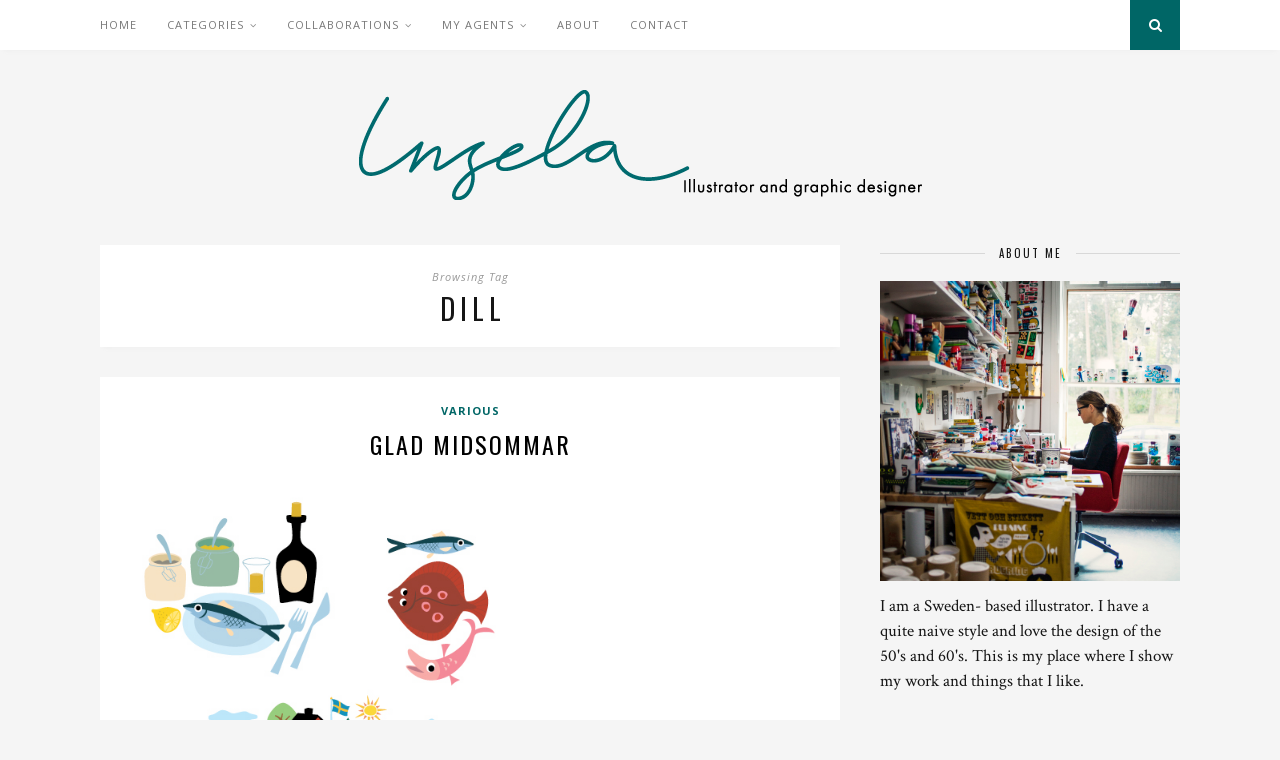

--- FILE ---
content_type: text/html; charset=UTF-8
request_url: https://www.ingelaparrhenius.com/archives/tag/dill
body_size: 12094
content:
<!DOCTYPE html>
<html lang="sv-SE">
<head>

	<meta charset="UTF-8">
	<meta http-equiv="X-UA-Compatible" content="IE=edge">
	<meta name="viewport" content="width=device-width, initial-scale=1">

	<link rel="profile" href="https://gmpg.org/xfn/11" />
	
	<link rel="alternate" type="application/rss+xml" title="Ingela P Arrhenius RSS Feed" href="https://www.ingelaparrhenius.com/feed" />
	<link rel="alternate" type="application/atom+xml" title="Ingela P Arrhenius Atom Feed" href="https://www.ingelaparrhenius.com/feed/atom" />
	<link rel="pingback" href="https://www.ingelaparrhenius.com/xmlrpc.php" />
	
	<meta name='robots' content='index, follow, max-image-preview:large, max-snippet:-1, max-video-preview:-1' />

	<!-- This site is optimized with the Yoast SEO plugin v22.7 - https://yoast.com/wordpress/plugins/seo/ -->
	<title>dill-arkiv - Ingela P Arrhenius</title>
	<link rel="canonical" href="https://www.ingelaparrhenius.com/archives/tag/dill" />
	<meta property="og:locale" content="sv_SE" />
	<meta property="og:type" content="article" />
	<meta property="og:title" content="dill-arkiv - Ingela P Arrhenius" />
	<meta property="og:url" content="https://www.ingelaparrhenius.com/archives/tag/dill" />
	<meta property="og:site_name" content="Ingela P Arrhenius" />
	<meta name="twitter:card" content="summary_large_image" />
	<script type="application/ld+json" class="yoast-schema-graph">{"@context":"https://schema.org","@graph":[{"@type":"CollectionPage","@id":"https://www.ingelaparrhenius.com/archives/tag/dill","url":"https://www.ingelaparrhenius.com/archives/tag/dill","name":"dill-arkiv - Ingela P Arrhenius","isPartOf":{"@id":"https://www.ingelaparrhenius.com/#website"},"breadcrumb":{"@id":"https://www.ingelaparrhenius.com/archives/tag/dill#breadcrumb"},"inLanguage":"sv-SE"},{"@type":"BreadcrumbList","@id":"https://www.ingelaparrhenius.com/archives/tag/dill#breadcrumb","itemListElement":[{"@type":"ListItem","position":1,"name":"Hem","item":"https://www.ingelaparrhenius.com/"},{"@type":"ListItem","position":2,"name":"dill"}]},{"@type":"WebSite","@id":"https://www.ingelaparrhenius.com/#website","url":"https://www.ingelaparrhenius.com/","name":"Ingela P Arrhenius","description":"I’m a Sweden- based illustrator working with all type of illustration.","publisher":{"@id":"https://www.ingelaparrhenius.com/#/schema/person/b37600f3e7da900f26fff361f4795094"},"potentialAction":[{"@type":"SearchAction","target":{"@type":"EntryPoint","urlTemplate":"https://www.ingelaparrhenius.com/?s={search_term_string}"},"query-input":"required name=search_term_string"}],"inLanguage":"sv-SE"},{"@type":["Person","Organization"],"@id":"https://www.ingelaparrhenius.com/#/schema/person/b37600f3e7da900f26fff361f4795094","name":"Ingela P Arrhenius","image":{"@type":"ImageObject","inLanguage":"sv-SE","@id":"https://www.ingelaparrhenius.com/#/schema/person/image/","url":"http://www.ingelaparrhenius.com/wp-content/uploads/portratt4.jpg","contentUrl":"http://www.ingelaparrhenius.com/wp-content/uploads/portratt4.jpg","width":700,"height":701,"caption":"Ingela P Arrhenius"},"logo":{"@id":"https://www.ingelaparrhenius.com/#/schema/person/image/"},"sameAs":["ingelaparrhenius"]}]}</script>
	<!-- / Yoast SEO plugin. -->


<link rel='dns-prefetch' href='//fonts.googleapis.com' />
<link rel="alternate" type="application/rss+xml" title="Ingela P Arrhenius &raquo; Webbflöde" href="https://www.ingelaparrhenius.com/feed" />
<link rel="alternate" type="application/rss+xml" title="Ingela P Arrhenius &raquo; Kommentarsflöde" href="https://www.ingelaparrhenius.com/comments/feed" />
<link rel="alternate" type="application/rss+xml" title="Ingela P Arrhenius &raquo; etikettflöde för dill" href="https://www.ingelaparrhenius.com/archives/tag/dill/feed" />
<script type="text/javascript">
/* <![CDATA[ */
window._wpemojiSettings = {"baseUrl":"https:\/\/s.w.org\/images\/core\/emoji\/15.0.3\/72x72\/","ext":".png","svgUrl":"https:\/\/s.w.org\/images\/core\/emoji\/15.0.3\/svg\/","svgExt":".svg","source":{"concatemoji":"https:\/\/www.ingelaparrhenius.com\/wp-includes\/js\/wp-emoji-release.min.js?ver=6.5.7"}};
/*! This file is auto-generated */
!function(i,n){var o,s,e;function c(e){try{var t={supportTests:e,timestamp:(new Date).valueOf()};sessionStorage.setItem(o,JSON.stringify(t))}catch(e){}}function p(e,t,n){e.clearRect(0,0,e.canvas.width,e.canvas.height),e.fillText(t,0,0);var t=new Uint32Array(e.getImageData(0,0,e.canvas.width,e.canvas.height).data),r=(e.clearRect(0,0,e.canvas.width,e.canvas.height),e.fillText(n,0,0),new Uint32Array(e.getImageData(0,0,e.canvas.width,e.canvas.height).data));return t.every(function(e,t){return e===r[t]})}function u(e,t,n){switch(t){case"flag":return n(e,"\ud83c\udff3\ufe0f\u200d\u26a7\ufe0f","\ud83c\udff3\ufe0f\u200b\u26a7\ufe0f")?!1:!n(e,"\ud83c\uddfa\ud83c\uddf3","\ud83c\uddfa\u200b\ud83c\uddf3")&&!n(e,"\ud83c\udff4\udb40\udc67\udb40\udc62\udb40\udc65\udb40\udc6e\udb40\udc67\udb40\udc7f","\ud83c\udff4\u200b\udb40\udc67\u200b\udb40\udc62\u200b\udb40\udc65\u200b\udb40\udc6e\u200b\udb40\udc67\u200b\udb40\udc7f");case"emoji":return!n(e,"\ud83d\udc26\u200d\u2b1b","\ud83d\udc26\u200b\u2b1b")}return!1}function f(e,t,n){var r="undefined"!=typeof WorkerGlobalScope&&self instanceof WorkerGlobalScope?new OffscreenCanvas(300,150):i.createElement("canvas"),a=r.getContext("2d",{willReadFrequently:!0}),o=(a.textBaseline="top",a.font="600 32px Arial",{});return e.forEach(function(e){o[e]=t(a,e,n)}),o}function t(e){var t=i.createElement("script");t.src=e,t.defer=!0,i.head.appendChild(t)}"undefined"!=typeof Promise&&(o="wpEmojiSettingsSupports",s=["flag","emoji"],n.supports={everything:!0,everythingExceptFlag:!0},e=new Promise(function(e){i.addEventListener("DOMContentLoaded",e,{once:!0})}),new Promise(function(t){var n=function(){try{var e=JSON.parse(sessionStorage.getItem(o));if("object"==typeof e&&"number"==typeof e.timestamp&&(new Date).valueOf()<e.timestamp+604800&&"object"==typeof e.supportTests)return e.supportTests}catch(e){}return null}();if(!n){if("undefined"!=typeof Worker&&"undefined"!=typeof OffscreenCanvas&&"undefined"!=typeof URL&&URL.createObjectURL&&"undefined"!=typeof Blob)try{var e="postMessage("+f.toString()+"("+[JSON.stringify(s),u.toString(),p.toString()].join(",")+"));",r=new Blob([e],{type:"text/javascript"}),a=new Worker(URL.createObjectURL(r),{name:"wpTestEmojiSupports"});return void(a.onmessage=function(e){c(n=e.data),a.terminate(),t(n)})}catch(e){}c(n=f(s,u,p))}t(n)}).then(function(e){for(var t in e)n.supports[t]=e[t],n.supports.everything=n.supports.everything&&n.supports[t],"flag"!==t&&(n.supports.everythingExceptFlag=n.supports.everythingExceptFlag&&n.supports[t]);n.supports.everythingExceptFlag=n.supports.everythingExceptFlag&&!n.supports.flag,n.DOMReady=!1,n.readyCallback=function(){n.DOMReady=!0}}).then(function(){return e}).then(function(){var e;n.supports.everything||(n.readyCallback(),(e=n.source||{}).concatemoji?t(e.concatemoji):e.wpemoji&&e.twemoji&&(t(e.twemoji),t(e.wpemoji)))}))}((window,document),window._wpemojiSettings);
/* ]]> */
</script>
<link rel='stylesheet' id='sbi_styles-css' href='https://usercontent.one/wp/www.ingelaparrhenius.com/wp-content/plugins/instagram-feed/css/sbi-styles.min.css?ver=6.2&media=1692704205' type='text/css' media='all' />
<style id='wp-emoji-styles-inline-css' type='text/css'>

	img.wp-smiley, img.emoji {
		display: inline !important;
		border: none !important;
		box-shadow: none !important;
		height: 1em !important;
		width: 1em !important;
		margin: 0 0.07em !important;
		vertical-align: -0.1em !important;
		background: none !important;
		padding: 0 !important;
	}
</style>
<link rel='stylesheet' id='wp-block-library-css' href='https://www.ingelaparrhenius.com/wp-includes/css/dist/block-library/style.min.css?ver=6.5.7' type='text/css' media='all' />
<style id='classic-theme-styles-inline-css' type='text/css'>
/*! This file is auto-generated */
.wp-block-button__link{color:#fff;background-color:#32373c;border-radius:9999px;box-shadow:none;text-decoration:none;padding:calc(.667em + 2px) calc(1.333em + 2px);font-size:1.125em}.wp-block-file__button{background:#32373c;color:#fff;text-decoration:none}
</style>
<style id='global-styles-inline-css' type='text/css'>
body{--wp--preset--color--black: #000000;--wp--preset--color--cyan-bluish-gray: #abb8c3;--wp--preset--color--white: #ffffff;--wp--preset--color--pale-pink: #f78da7;--wp--preset--color--vivid-red: #cf2e2e;--wp--preset--color--luminous-vivid-orange: #ff6900;--wp--preset--color--luminous-vivid-amber: #fcb900;--wp--preset--color--light-green-cyan: #7bdcb5;--wp--preset--color--vivid-green-cyan: #00d084;--wp--preset--color--pale-cyan-blue: #8ed1fc;--wp--preset--color--vivid-cyan-blue: #0693e3;--wp--preset--color--vivid-purple: #9b51e0;--wp--preset--gradient--vivid-cyan-blue-to-vivid-purple: linear-gradient(135deg,rgba(6,147,227,1) 0%,rgb(155,81,224) 100%);--wp--preset--gradient--light-green-cyan-to-vivid-green-cyan: linear-gradient(135deg,rgb(122,220,180) 0%,rgb(0,208,130) 100%);--wp--preset--gradient--luminous-vivid-amber-to-luminous-vivid-orange: linear-gradient(135deg,rgba(252,185,0,1) 0%,rgba(255,105,0,1) 100%);--wp--preset--gradient--luminous-vivid-orange-to-vivid-red: linear-gradient(135deg,rgba(255,105,0,1) 0%,rgb(207,46,46) 100%);--wp--preset--gradient--very-light-gray-to-cyan-bluish-gray: linear-gradient(135deg,rgb(238,238,238) 0%,rgb(169,184,195) 100%);--wp--preset--gradient--cool-to-warm-spectrum: linear-gradient(135deg,rgb(74,234,220) 0%,rgb(151,120,209) 20%,rgb(207,42,186) 40%,rgb(238,44,130) 60%,rgb(251,105,98) 80%,rgb(254,248,76) 100%);--wp--preset--gradient--blush-light-purple: linear-gradient(135deg,rgb(255,206,236) 0%,rgb(152,150,240) 100%);--wp--preset--gradient--blush-bordeaux: linear-gradient(135deg,rgb(254,205,165) 0%,rgb(254,45,45) 50%,rgb(107,0,62) 100%);--wp--preset--gradient--luminous-dusk: linear-gradient(135deg,rgb(255,203,112) 0%,rgb(199,81,192) 50%,rgb(65,88,208) 100%);--wp--preset--gradient--pale-ocean: linear-gradient(135deg,rgb(255,245,203) 0%,rgb(182,227,212) 50%,rgb(51,167,181) 100%);--wp--preset--gradient--electric-grass: linear-gradient(135deg,rgb(202,248,128) 0%,rgb(113,206,126) 100%);--wp--preset--gradient--midnight: linear-gradient(135deg,rgb(2,3,129) 0%,rgb(40,116,252) 100%);--wp--preset--font-size--small: 13px;--wp--preset--font-size--medium: 20px;--wp--preset--font-size--large: 36px;--wp--preset--font-size--x-large: 42px;--wp--preset--spacing--20: 0.44rem;--wp--preset--spacing--30: 0.67rem;--wp--preset--spacing--40: 1rem;--wp--preset--spacing--50: 1.5rem;--wp--preset--spacing--60: 2.25rem;--wp--preset--spacing--70: 3.38rem;--wp--preset--spacing--80: 5.06rem;--wp--preset--shadow--natural: 6px 6px 9px rgba(0, 0, 0, 0.2);--wp--preset--shadow--deep: 12px 12px 50px rgba(0, 0, 0, 0.4);--wp--preset--shadow--sharp: 6px 6px 0px rgba(0, 0, 0, 0.2);--wp--preset--shadow--outlined: 6px 6px 0px -3px rgba(255, 255, 255, 1), 6px 6px rgba(0, 0, 0, 1);--wp--preset--shadow--crisp: 6px 6px 0px rgba(0, 0, 0, 1);}:where(.is-layout-flex){gap: 0.5em;}:where(.is-layout-grid){gap: 0.5em;}body .is-layout-flex{display: flex;}body .is-layout-flex{flex-wrap: wrap;align-items: center;}body .is-layout-flex > *{margin: 0;}body .is-layout-grid{display: grid;}body .is-layout-grid > *{margin: 0;}:where(.wp-block-columns.is-layout-flex){gap: 2em;}:where(.wp-block-columns.is-layout-grid){gap: 2em;}:where(.wp-block-post-template.is-layout-flex){gap: 1.25em;}:where(.wp-block-post-template.is-layout-grid){gap: 1.25em;}.has-black-color{color: var(--wp--preset--color--black) !important;}.has-cyan-bluish-gray-color{color: var(--wp--preset--color--cyan-bluish-gray) !important;}.has-white-color{color: var(--wp--preset--color--white) !important;}.has-pale-pink-color{color: var(--wp--preset--color--pale-pink) !important;}.has-vivid-red-color{color: var(--wp--preset--color--vivid-red) !important;}.has-luminous-vivid-orange-color{color: var(--wp--preset--color--luminous-vivid-orange) !important;}.has-luminous-vivid-amber-color{color: var(--wp--preset--color--luminous-vivid-amber) !important;}.has-light-green-cyan-color{color: var(--wp--preset--color--light-green-cyan) !important;}.has-vivid-green-cyan-color{color: var(--wp--preset--color--vivid-green-cyan) !important;}.has-pale-cyan-blue-color{color: var(--wp--preset--color--pale-cyan-blue) !important;}.has-vivid-cyan-blue-color{color: var(--wp--preset--color--vivid-cyan-blue) !important;}.has-vivid-purple-color{color: var(--wp--preset--color--vivid-purple) !important;}.has-black-background-color{background-color: var(--wp--preset--color--black) !important;}.has-cyan-bluish-gray-background-color{background-color: var(--wp--preset--color--cyan-bluish-gray) !important;}.has-white-background-color{background-color: var(--wp--preset--color--white) !important;}.has-pale-pink-background-color{background-color: var(--wp--preset--color--pale-pink) !important;}.has-vivid-red-background-color{background-color: var(--wp--preset--color--vivid-red) !important;}.has-luminous-vivid-orange-background-color{background-color: var(--wp--preset--color--luminous-vivid-orange) !important;}.has-luminous-vivid-amber-background-color{background-color: var(--wp--preset--color--luminous-vivid-amber) !important;}.has-light-green-cyan-background-color{background-color: var(--wp--preset--color--light-green-cyan) !important;}.has-vivid-green-cyan-background-color{background-color: var(--wp--preset--color--vivid-green-cyan) !important;}.has-pale-cyan-blue-background-color{background-color: var(--wp--preset--color--pale-cyan-blue) !important;}.has-vivid-cyan-blue-background-color{background-color: var(--wp--preset--color--vivid-cyan-blue) !important;}.has-vivid-purple-background-color{background-color: var(--wp--preset--color--vivid-purple) !important;}.has-black-border-color{border-color: var(--wp--preset--color--black) !important;}.has-cyan-bluish-gray-border-color{border-color: var(--wp--preset--color--cyan-bluish-gray) !important;}.has-white-border-color{border-color: var(--wp--preset--color--white) !important;}.has-pale-pink-border-color{border-color: var(--wp--preset--color--pale-pink) !important;}.has-vivid-red-border-color{border-color: var(--wp--preset--color--vivid-red) !important;}.has-luminous-vivid-orange-border-color{border-color: var(--wp--preset--color--luminous-vivid-orange) !important;}.has-luminous-vivid-amber-border-color{border-color: var(--wp--preset--color--luminous-vivid-amber) !important;}.has-light-green-cyan-border-color{border-color: var(--wp--preset--color--light-green-cyan) !important;}.has-vivid-green-cyan-border-color{border-color: var(--wp--preset--color--vivid-green-cyan) !important;}.has-pale-cyan-blue-border-color{border-color: var(--wp--preset--color--pale-cyan-blue) !important;}.has-vivid-cyan-blue-border-color{border-color: var(--wp--preset--color--vivid-cyan-blue) !important;}.has-vivid-purple-border-color{border-color: var(--wp--preset--color--vivid-purple) !important;}.has-vivid-cyan-blue-to-vivid-purple-gradient-background{background: var(--wp--preset--gradient--vivid-cyan-blue-to-vivid-purple) !important;}.has-light-green-cyan-to-vivid-green-cyan-gradient-background{background: var(--wp--preset--gradient--light-green-cyan-to-vivid-green-cyan) !important;}.has-luminous-vivid-amber-to-luminous-vivid-orange-gradient-background{background: var(--wp--preset--gradient--luminous-vivid-amber-to-luminous-vivid-orange) !important;}.has-luminous-vivid-orange-to-vivid-red-gradient-background{background: var(--wp--preset--gradient--luminous-vivid-orange-to-vivid-red) !important;}.has-very-light-gray-to-cyan-bluish-gray-gradient-background{background: var(--wp--preset--gradient--very-light-gray-to-cyan-bluish-gray) !important;}.has-cool-to-warm-spectrum-gradient-background{background: var(--wp--preset--gradient--cool-to-warm-spectrum) !important;}.has-blush-light-purple-gradient-background{background: var(--wp--preset--gradient--blush-light-purple) !important;}.has-blush-bordeaux-gradient-background{background: var(--wp--preset--gradient--blush-bordeaux) !important;}.has-luminous-dusk-gradient-background{background: var(--wp--preset--gradient--luminous-dusk) !important;}.has-pale-ocean-gradient-background{background: var(--wp--preset--gradient--pale-ocean) !important;}.has-electric-grass-gradient-background{background: var(--wp--preset--gradient--electric-grass) !important;}.has-midnight-gradient-background{background: var(--wp--preset--gradient--midnight) !important;}.has-small-font-size{font-size: var(--wp--preset--font-size--small) !important;}.has-medium-font-size{font-size: var(--wp--preset--font-size--medium) !important;}.has-large-font-size{font-size: var(--wp--preset--font-size--large) !important;}.has-x-large-font-size{font-size: var(--wp--preset--font-size--x-large) !important;}
.wp-block-navigation a:where(:not(.wp-element-button)){color: inherit;}
:where(.wp-block-post-template.is-layout-flex){gap: 1.25em;}:where(.wp-block-post-template.is-layout-grid){gap: 1.25em;}
:where(.wp-block-columns.is-layout-flex){gap: 2em;}:where(.wp-block-columns.is-layout-grid){gap: 2em;}
.wp-block-pullquote{font-size: 1.5em;line-height: 1.6;}
</style>
<link rel='stylesheet' id='contact-form-7-css' href='https://usercontent.one/wp/www.ingelaparrhenius.com/wp-content/plugins/contact-form-7/includes/css/styles.css?ver=5.9.8&media=1692704205' type='text/css' media='all' />
<link rel='stylesheet' id='solopine_style-css' href='https://usercontent.one/wp/www.ingelaparrhenius.com/wp-content/themes/florence/style.css?ver=1.5&media=1692704205' type='text/css' media='all' />
<style id='solopine_style-inline-css' type='text/css'>
#logo { padding-top: 40px; }#logo { padding-bottom: 40px; }.menu li.current-menu-item > a, .menu li.current_page_item > a, .menu li a:hover { color: #006666; }.slicknav_nav a:hover { color: #006666; background:none; }ul.menu ul a:hover, .menu ul ul a:hover { background: #006666; }#top-social a:hover i { color: #006666; }#top-search a { background: #006666; }#footer-social { background: #006666; }#footer-social a i { color: #006666; }.widget-social a i { background: #006666; }a, .author-content a.author-social:hover, .woocommerce .star-rating { color: #006666; }.more-button:hover, .post-share a i:hover, .post-pagination a:hover, .pagination a:hover, .widget .tagcloud a, .side-count, .cart-contents .sp-count { background: #006666; }.more-button:hover, .post-share a i:hover, .post-entry blockquote { border-color: #006666; }
</style>
<link rel='stylesheet' id='bxslider-css-css' href='https://usercontent.one/wp/www.ingelaparrhenius.com/wp-content/themes/florence/css/jquery.bxslider.css?ver=6.5.7&media=1692704205' type='text/css' media='all' />
<link rel='stylesheet' id='fontawesome-css-css' href='https://usercontent.one/wp/www.ingelaparrhenius.com/wp-content/themes/florence/css/font-awesome.min.css?ver=6.5.7&media=1692704205' type='text/css' media='all' />
<link rel='stylesheet' id='solopine_responsive-css' href='https://usercontent.one/wp/www.ingelaparrhenius.com/wp-content/themes/florence/css/responsive.css?ver=1.5&media=1692704205' type='text/css' media='all' />
<link rel='stylesheet' id='solopine_fonts-css' href='https://fonts.googleapis.com/css?family=Oswald%3A400%2C700%7CCrimson+Text%3A400%2C700%2C400italic%2C700italic%7COpen+Sans%3A400italic%2C700italic%2C400%2C700%26subset%3Dcyrillic%2Clatin&#038;ver=1.5' type='text/css' media='all' />
<script type="text/javascript" src="https://www.ingelaparrhenius.com/wp-includes/js/jquery/jquery.min.js?ver=3.7.1" id="jquery-core-js"></script>
<script type="text/javascript" src="https://www.ingelaparrhenius.com/wp-includes/js/jquery/jquery-migrate.min.js?ver=3.4.1" id="jquery-migrate-js"></script>
<link rel="https://api.w.org/" href="https://www.ingelaparrhenius.com/wp-json/" /><link rel="alternate" type="application/json" href="https://www.ingelaparrhenius.com/wp-json/wp/v2/tags/441" /><link rel="EditURI" type="application/rsd+xml" title="RSD" href="https://www.ingelaparrhenius.com/xmlrpc.php?rsd" />
<meta name="generator" content="WordPress 6.5.7" />
<style>[class*=" icon-oc-"],[class^=icon-oc-]{speak:none;font-style:normal;font-weight:400;font-variant:normal;text-transform:none;line-height:1;-webkit-font-smoothing:antialiased;-moz-osx-font-smoothing:grayscale}.icon-oc-one-com-white-32px-fill:before{content:"901"}.icon-oc-one-com:before{content:"900"}#one-com-icon,.toplevel_page_onecom-wp .wp-menu-image{speak:none;display:flex;align-items:center;justify-content:center;text-transform:none;line-height:1;-webkit-font-smoothing:antialiased;-moz-osx-font-smoothing:grayscale}.onecom-wp-admin-bar-item>a,.toplevel_page_onecom-wp>.wp-menu-name{font-size:16px;font-weight:400;line-height:1}.toplevel_page_onecom-wp>.wp-menu-name img{width:69px;height:9px;}.wp-submenu-wrap.wp-submenu>.wp-submenu-head>img{width:88px;height:auto}.onecom-wp-admin-bar-item>a img{height:7px!important}.onecom-wp-admin-bar-item>a img,.toplevel_page_onecom-wp>.wp-menu-name img{opacity:.8}.onecom-wp-admin-bar-item.hover>a img,.toplevel_page_onecom-wp.wp-has-current-submenu>.wp-menu-name img,li.opensub>a.toplevel_page_onecom-wp>.wp-menu-name img{opacity:1}#one-com-icon:before,.onecom-wp-admin-bar-item>a:before,.toplevel_page_onecom-wp>.wp-menu-image:before{content:'';position:static!important;background-color:rgba(240,245,250,.4);border-radius:102px;width:18px;height:18px;padding:0!important}.onecom-wp-admin-bar-item>a:before{width:14px;height:14px}.onecom-wp-admin-bar-item.hover>a:before,.toplevel_page_onecom-wp.opensub>a>.wp-menu-image:before,.toplevel_page_onecom-wp.wp-has-current-submenu>.wp-menu-image:before{background-color:#76b82a}.onecom-wp-admin-bar-item>a{display:inline-flex!important;align-items:center;justify-content:center}#one-com-logo-wrapper{font-size:4em}#one-com-icon{vertical-align:middle}.imagify-welcome{display:none !important;}</style>		<style type="text/css" id="wp-custom-css">
			/*SMASH BALLOON IG FEED MOBILE STYLINGS*/
@media only screen and (max-width: 767px) {
#footer-instagram #sbi_images div:nth-child(11), #footer-instagram #sbi_images div:nth-child(10), #footer-instagram #sbi_images div:nth-child(9), 
#footer-instagram #sbi_images div:nth-child(8), #footer-instagram #sbi_images div:nth-child(7), 
#footer-instagram #sbi_images div:nth-child(6), #footer-instagram #sbi_images div:nth-child(5) {
display:none !important;
}
#footer-instagram #sbi_images .sbi_item {
width:25% !important;
}
}		</style>
			
</head>

<body class="archive tag tag-dill tag-441">
	
	<div id="top-bar">
		
		<div class="container">
			
			<div id="navigation-wrapper">
				<ul id="menu-menu-1" class="menu"><li id="menu-item-11668" class="menu-item menu-item-type-custom menu-item-object-custom menu-item-home menu-item-11668"><a href="http://www.ingelaparrhenius.com/">Home</a></li>
<li id="menu-item-11672" class="menu-item menu-item-type-custom menu-item-object-custom menu-item-has-children menu-item-11672"><a href="#">Categories</a>
<ul class="sub-menu">
	<li id="menu-item-11673" class="menu-item menu-item-type-taxonomy menu-item-object-category menu-item-11673"><a href="https://www.ingelaparrhenius.com/archives/category/all">All work</a></li>
	<li id="menu-item-11674" class="menu-item menu-item-type-taxonomy menu-item-object-category menu-item-11674"><a href="https://www.ingelaparrhenius.com/archives/category/childrens">Children&#8217;s</a></li>
	<li id="menu-item-11675" class="menu-item menu-item-type-taxonomy menu-item-object-category menu-item-11675"><a href="https://www.ingelaparrhenius.com/archives/category/posters">Posters</a></li>
	<li id="menu-item-11676" class="menu-item menu-item-type-taxonomy menu-item-object-category menu-item-11676"><a href="https://www.ingelaparrhenius.com/archives/category/patterns">Patterns</a></li>
	<li id="menu-item-11678" class="menu-item menu-item-type-taxonomy menu-item-object-category menu-item-11678"><a href="https://www.ingelaparrhenius.com/archives/category/cards">Cards</a></li>
	<li id="menu-item-11679" class="menu-item menu-item-type-taxonomy menu-item-object-category menu-item-11679"><a href="https://www.ingelaparrhenius.com/archives/category/people">People</a></li>
	<li id="menu-item-11680" class="menu-item menu-item-type-taxonomy menu-item-object-category menu-item-11680"><a href="https://www.ingelaparrhenius.com/archives/category/books">Books</a></li>
	<li id="menu-item-11682" class="menu-item menu-item-type-taxonomy menu-item-object-category menu-item-11682"><a href="https://www.ingelaparrhenius.com/archives/category/inspiration">Inspiration</a></li>
	<li id="menu-item-11681" class="menu-item menu-item-type-taxonomy menu-item-object-category menu-item-11681"><a href="https://www.ingelaparrhenius.com/archives/category/various">Various</a></li>
</ul>
</li>
<li id="menu-item-12027" class="menu-item menu-item-type-custom menu-item-object-custom menu-item-has-children menu-item-12027"><a href="#">Collaborations</a>
<ul class="sub-menu">
	<li id="menu-item-12077" class="menu-item menu-item-type-post_type menu-item-object-page menu-item-12077"><a href="https://www.ingelaparrhenius.com/fermliving">Ferm Living</a></li>
	<li id="menu-item-12075" class="menu-item menu-item-type-post_type menu-item-object-page menu-item-12075"><a href="https://www.ingelaparrhenius.com/kitschkitchen">Kitsch Kitchen</a></li>
	<li id="menu-item-12074" class="menu-item menu-item-type-post_type menu-item-object-page menu-item-12074"><a href="https://www.ingelaparrhenius.com/laffichemoderne">Láffiche Moderne</a></li>
	<li id="menu-item-12078" class="menu-item menu-item-type-post_type menu-item-object-page menu-item-12078"><a href="https://www.ingelaparrhenius.com/lagomdesign">Lagom Design</a></li>
	<li id="menu-item-12096" class="menu-item menu-item-type-post_type menu-item-object-page menu-item-12096"><a href="https://www.ingelaparrhenius.com/marceljoachim">Marcel &#038; Joachim</a></li>
	<li id="menu-item-12030" class="menu-item menu-item-type-post_type menu-item-object-page menu-item-12030"><a href="https://www.ingelaparrhenius.com/ommdesign">OMM design</a></li>
	<li id="menu-item-12076" class="menu-item menu-item-type-post_type menu-item-object-page menu-item-12076"><a href="https://www.ingelaparrhenius.com/photowall">Photowall</a></li>
	<li id="menu-item-12026" class="menu-item menu-item-type-post_type menu-item-object-page menu-item-12026"><a href="https://www.ingelaparrhenius.com/vilac">Vilac</a></li>
</ul>
</li>
<li id="menu-item-12114" class="menu-item menu-item-type-custom menu-item-object-custom menu-item-has-children menu-item-12114"><a href="#">My Agents</a>
<ul class="sub-menu">
	<li id="menu-item-12130" class="menu-item menu-item-type-post_type menu-item-object-page menu-item-12130"><a href="https://www.ingelaparrhenius.com/agentmolly">Charlie Charlie</a></li>
	<li id="menu-item-12128" class="menu-item menu-item-type-post_type menu-item-object-page menu-item-12128"><a href="https://www.ingelaparrhenius.com/peppercookies">Peppercookies</a></li>
</ul>
</li>
<li id="menu-item-11669" class="menu-item menu-item-type-post_type menu-item-object-page menu-item-11669"><a href="https://www.ingelaparrhenius.com/about">About</a></li>
<li id="menu-item-11671" class="menu-item menu-item-type-post_type menu-item-object-page menu-item-11671"><a href="https://www.ingelaparrhenius.com/contact">Contact</a></li>
</ul>			</div>
			
			<div class="menu-mobile"></div>
			
						
						<div id="top-search">
					<a href="#"><i class="fa fa-search"></i></a>
			</div>
			<div class="show-search">
				<form role="search" method="get" id="searchform" action="https://www.ingelaparrhenius.com/">
    <div>
		<input type="text" placeholder="Search and hit enter..." name="s" id="s" />
	 </div>
</form>			</div>
						
		</div>
	
	</div>
	
	<header id="header">
	
		<div class="container">
			
			<div id="logo">
				
									
											<h2><a href="https://www.ingelaparrhenius.com/"><img src="https://www.ingelaparrhenius.com/wp-content/uploads/head.png" alt="Ingela P Arrhenius" /></a></h2>
										
								
			</div>
			
		</div>
		
	</header>	
	<div class="container">
	
		<div id="content">
		
			<div id="main" class="regular">
			
				<div class="archive-box">
	
					<span>Browsing Tag</span>
					<h1>dill</h1>
									</div>

									
										
											<article id="post-2177" class="post-2177 post type-post status-publish format-standard hentry category-various tag-archipelago tag-dill tag-fish tag-food tag-herring">
					
			
				
		
	<div class="post-header">
		
				<span class="cat"><a href="https://www.ingelaparrhenius.com/archives/category/various" rel="category tag">Various</a></span>
				
					<h2><a href="https://www.ingelaparrhenius.com/archives/glad-midsommar">Glad midsommar</a></h2>
				
	</div>
	
	<div class="post-entry">
		
		<p><img fetchpriority="high" decoding="async" class="alignnone size-full wp-image-2178" title="vlill" src="https://usercontent.one/wp/www.ingelaparrhenius.com/wp-content/uploads/vlill.jpg?media=1692704205" alt="" width="378" height="340" srcset="https://usercontent.one/wp/www.ingelaparrhenius.com/wp-content/uploads/vlill.jpg?media=1692704205 472w, https://usercontent.one/wp/www.ingelaparrhenius.com/wp-content/uploads/vlill-333x300.jpg?media=1692704205 333w" sizes="(max-width: 378px) 100vw, 378px" /><img decoding="async" class="alignnone size-full wp-image-2179" title="dsc_0028" src="https://usercontent.one/wp/www.ingelaparrhenius.com/wp-content/uploads/dsc_0028.jpg?media=1692704205" alt="" width="378" height="253" srcset="https://usercontent.one/wp/www.ingelaparrhenius.com/wp-content/uploads/dsc_0028.jpg?media=1692704205 472w, https://usercontent.one/wp/www.ingelaparrhenius.com/wp-content/uploads/dsc_0028-448x300.jpg?media=1692704205 448w" sizes="(max-width: 378px) 100vw, 378px" /><img decoding="async" class="alignnone size-full wp-image-2180" title="dsc_0025" src="https://usercontent.one/wp/www.ingelaparrhenius.com/wp-content/uploads/dsc_0025.jpg?media=1692704205" alt="" width="378" height="540" srcset="https://usercontent.one/wp/www.ingelaparrhenius.com/wp-content/uploads/dsc_0025.jpg?media=1692704205 472w, https://usercontent.one/wp/www.ingelaparrhenius.com/wp-content/uploads/dsc_0025-209x300.jpg?media=1692704205 209w" sizes="(max-width: 378px) 100vw, 378px" /></p>
<p>Tomorrow we celebrate Midsummer. It is the longest day of the year (in the north of Sweden it is day light day-and-night) We eat herring, drink grogs and dance around a maypole. I´ll be back in a couple of days.</p>
<p>Illustrations I´ve made for Viking Line that are a bit &#8221;midsummerish&#8221; and some illustrations from and old cookbook. The b/w is about dill, a typical Midsummer herb.</p>
		
				
								
	</div>
	
	<div class="post-meta">
		
		<span class="meta-info">
			
						juni 18, 2009						
						by <a href="https://www.ingelaparrhenius.com/archives/author/admin" title="Inlägg av Ingela P Arrhenius" rel="author">Ingela P Arrhenius</a>						
		</span>
		
				<div class="post-share">
			
			
	<a target="_blank" href="https://www.facebook.com/sharer/sharer.php?u=https://www.ingelaparrhenius.com/archives/glad-midsommar"><i class="fa fa-facebook"></i></a>
	<a target="_blank" href="https://twitter.com/intent/tweet/?text=Check%20out%20this%20article:%20Glad+midsommar%20-%20https://www.ingelaparrhenius.com/archives/glad-midsommar"><i class="fa fa-twitter"></i></a>
		<a target="_blank" data-pin-do="skipLink" href="https://pinterest.com/pin/create/button/?url=https://www.ingelaparrhenius.com/archives/glad-midsommar&media=&description=Glad midsommar"><i class="fa fa-pinterest"></i></a>
	<a class="share-button linkedin" href="https://www.linkedin.com/shareArticle?mini=true&url=https://www.ingelaparrhenius.com/archives/glad-midsommar&title=Glad+midsommar"><i class="fa fa-linkedin"></i></a>
	<a href="https://www.ingelaparrhenius.com/archives/glad-midsommar#comments_wrapper"><i class="fa fa-comments"></i></a>

			
		</div>
				
	</div>
	
				
				
</article>


											
				
								
					
	<div class="pagination">

		<div class="older"></div>
		<div class="newer"></div>
	
	</div>
					
					
							
			</div>
	
<aside id="sidebar">
	
	<div id="solopine_about_widget-2" class="widget solopine_about_widget"><h4 class="widget-heading"><span>About Me</span></h4>			
			<div class="about-widget">
			
						<img src="https://www.ingelaparrhenius.com/wp-content/uploads/portratt3.jpg" alt="About Me" />
						
						<p>I am a Sweden- based illustrator. I have a quite naive style and love the design of the 50's and 60's. This is my place where I show my work and things that I like.
<br>
<br>
The © copyright of the illustrations on this blog belongs to Ingela Peterson Arrhenius. Please do not copy or reproduce them without permission. 
Thank you!</p>
				
			
			</div>
			
		</div><div id="search-2" class="widget widget_search"><form role="search" method="get" id="searchform" action="https://www.ingelaparrhenius.com/">
    <div>
		<input type="text" placeholder="Search and hit enter..." name="s" id="s" />
	 </div>
</form></div><div id="categories-256450301" class="widget widget_categories"><h4 class="widget-heading"><span>My work</span></h4>
			<ul>
					<li class="cat-item cat-item-37"><a href="https://www.ingelaparrhenius.com/archives/category/all">All work</a>
</li>
	<li class="cat-item cat-item-12"><a href="https://www.ingelaparrhenius.com/archives/category/books">Books</a>
</li>
	<li class="cat-item cat-item-13"><a href="https://www.ingelaparrhenius.com/archives/category/cards">Cards</a>
</li>
	<li class="cat-item cat-item-10"><a href="https://www.ingelaparrhenius.com/archives/category/childrens">Children&#039;s</a>
</li>
	<li class="cat-item cat-item-14"><a href="https://www.ingelaparrhenius.com/archives/category/food">Food</a>
</li>
	<li class="cat-item cat-item-15"><a href="https://www.ingelaparrhenius.com/archives/category/inspiration">Inspiration</a>
</li>
	<li class="cat-item cat-item-16"><a href="https://www.ingelaparrhenius.com/archives/category/packaging">Packaging</a>
</li>
	<li class="cat-item cat-item-17"><a href="https://www.ingelaparrhenius.com/archives/category/paintings">Paintings</a>
</li>
	<li class="cat-item cat-item-18"><a href="https://www.ingelaparrhenius.com/archives/category/patterns">Patterns</a>
</li>
	<li class="cat-item cat-item-19"><a href="https://www.ingelaparrhenius.com/archives/category/people">People</a>
</li>
	<li class="cat-item cat-item-20"><a href="https://www.ingelaparrhenius.com/archives/category/posters">Posters</a>
</li>
	<li class="cat-item cat-item-1"><a href="https://www.ingelaparrhenius.com/archives/category/uncategorized">Uncategorized</a>
</li>
	<li class="cat-item cat-item-21"><a href="https://www.ingelaparrhenius.com/archives/category/various">Various</a>
</li>
	<li class="cat-item cat-item-198"><a href="https://www.ingelaparrhenius.com/archives/category/wood-figures">Wood figures</a>
</li>
			</ul>

			</div><div id="tag_cloud-2" class="widget widget_tag_cloud"><h4 class="widget-heading"><span>Etiketter</span></h4><div class="tagcloud"><a href="https://www.ingelaparrhenius.com/archives/tag/50%c2%b4s" class="tag-cloud-link tag-link-96 tag-link-position-1" style="font-size: 8.4516129032258pt;" aria-label="50´s (24 objekt)">50´s</a>
<a href="https://www.ingelaparrhenius.com/archives/tag/acrylic" class="tag-cloud-link tag-link-98 tag-link-position-2" style="font-size: 9.3548387096774pt;" aria-label="acrylic (29 objekt)">acrylic</a>
<a href="https://www.ingelaparrhenius.com/archives/tag/animals" class="tag-cloud-link tag-link-102 tag-link-position-3" style="font-size: 13.193548387097pt;" aria-label="animals (65 objekt)">animals</a>
<a href="https://www.ingelaparrhenius.com/archives/tag/bear" class="tag-cloud-link tag-link-124 tag-link-position-4" style="font-size: 8.5645161290323pt;" aria-label="bear (25 objekt)">bear</a>
<a href="https://www.ingelaparrhenius.com/archives/tag/bird" class="tag-cloud-link tag-link-85 tag-link-position-5" style="font-size: 11.274193548387pt;" aria-label="Bird (44 objekt)">Bird</a>
<a href="https://www.ingelaparrhenius.com/archives/tag/birds" class="tag-cloud-link tag-link-86 tag-link-position-6" style="font-size: 8.4516129032258pt;" aria-label="Birds (24 objekt)">Birds</a>
<a href="https://www.ingelaparrhenius.com/archives/tag/book" class="tag-cloud-link tag-link-349 tag-link-position-7" style="font-size: 8.4516129032258pt;" aria-label="book (24 objekt)">book</a>
<a href="https://www.ingelaparrhenius.com/archives/tag/card" class="tag-cloud-link tag-link-114 tag-link-position-8" style="font-size: 8.2258064516129pt;" aria-label="card (23 objekt)">card</a>
<a href="https://www.ingelaparrhenius.com/archives/tag/cards" class="tag-cloud-link tag-link-1239 tag-link-position-9" style="font-size: 10.032258064516pt;" aria-label="Cards (34 objekt)">Cards</a>
<a href="https://www.ingelaparrhenius.com/archives/tag/cat" class="tag-cloud-link tag-link-174 tag-link-position-10" style="font-size: 10.935483870968pt;" aria-label="cat (41 objekt)">cat</a>
<a href="https://www.ingelaparrhenius.com/archives/tag/childrens-book" class="tag-cloud-link tag-link-94 tag-link-position-11" style="font-size: 13.193548387097pt;" aria-label="Children&#039;s book (65 objekt)">Children&#039;s book</a>
<a href="https://www.ingelaparrhenius.com/archives/tag/children%c2%b4s-illustration" class="tag-cloud-link tag-link-305 tag-link-position-12" style="font-size: 10.935483870968pt;" aria-label="children´s illustration (41 objekt)">children´s illustration</a>
<a href="https://www.ingelaparrhenius.com/archives/tag/christmas" class="tag-cloud-link tag-link-87 tag-link-position-13" style="font-size: 8.7903225806452pt;" aria-label="Christmas (26 objekt)">Christmas</a>
<a href="https://www.ingelaparrhenius.com/archives/tag/circus" class="tag-cloud-link tag-link-45 tag-link-position-14" style="font-size: 9.3548387096774pt;" aria-label="Circus (29 objekt)">Circus</a>
<a href="https://www.ingelaparrhenius.com/archives/tag/cover" class="tag-cloud-link tag-link-82 tag-link-position-15" style="font-size: 8.2258064516129pt;" aria-label="Cover (23 objekt)">Cover</a>
<a href="https://www.ingelaparrhenius.com/archives/tag/dog" class="tag-cloud-link tag-link-175 tag-link-position-16" style="font-size: 11.725806451613pt;" aria-label="dog (48 objekt)">dog</a>
<a href="https://www.ingelaparrhenius.com/archives/tag/elephant" class="tag-cloud-link tag-link-259 tag-link-position-17" style="font-size: 9.8064516129032pt;" aria-label="elephant (32 objekt)">elephant</a>
<a href="https://www.ingelaparrhenius.com/archives/tag/flea-market" class="tag-cloud-link tag-link-192 tag-link-position-18" style="font-size: 10.822580645161pt;" aria-label="flea market (40 objekt)">flea market</a>
<a href="https://www.ingelaparrhenius.com/archives/tag/fleamarket" class="tag-cloud-link tag-link-709 tag-link-position-19" style="font-size: 10.483870967742pt;" aria-label="fleamarket (37 objekt)">fleamarket</a>
<a href="https://www.ingelaparrhenius.com/archives/tag/flowers" class="tag-cloud-link tag-link-57 tag-link-position-20" style="font-size: 8.5645161290323pt;" aria-label="Flowers (25 objekt)">Flowers</a>
<a href="https://www.ingelaparrhenius.com/archives/tag/forest" class="tag-cloud-link tag-link-42 tag-link-position-21" style="font-size: 8.4516129032258pt;" aria-label="forest (24 objekt)">forest</a>
<a href="https://www.ingelaparrhenius.com/archives/tag/green" class="tag-cloud-link tag-link-59 tag-link-position-22" style="font-size: 8.2258064516129pt;" aria-label="Green (23 objekt)">Green</a>
<a href="https://www.ingelaparrhenius.com/archives/tag/handicraft" class="tag-cloud-link tag-link-186 tag-link-position-23" style="font-size: 13.645161290323pt;" aria-label="handicraft (71 objekt)">handicraft</a>
<a href="https://www.ingelaparrhenius.com/archives/tag/illustration" class="tag-cloud-link tag-link-28 tag-link-position-24" style="font-size: 22pt;" aria-label="Illustration (398 objekt)">Illustration</a>
<a href="https://www.ingelaparrhenius.com/archives/tag/lagom-design" class="tag-cloud-link tag-link-33 tag-link-position-25" style="font-size: 10.370967741935pt;" aria-label="Lagom design (36 objekt)">Lagom design</a>
<a href="https://www.ingelaparrhenius.com/archives/tag/lion" class="tag-cloud-link tag-link-245 tag-link-position-26" style="font-size: 10.709677419355pt;" aria-label="lion (39 objekt)">lion</a>
<a href="https://www.ingelaparrhenius.com/archives/tag/monkey" class="tag-cloud-link tag-link-144 tag-link-position-27" style="font-size: 8pt;" aria-label="monkey (22 objekt)">monkey</a>
<a href="https://www.ingelaparrhenius.com/archives/tag/omm-design" class="tag-cloud-link tag-link-774 tag-link-position-28" style="font-size: 13.306451612903pt;" aria-label="OMM Design (66 objekt)">OMM Design</a>
<a href="https://www.ingelaparrhenius.com/archives/tag/owl" class="tag-cloud-link tag-link-123 tag-link-position-29" style="font-size: 12.064516129032pt;" aria-label="owl (52 objekt)">owl</a>
<a href="https://www.ingelaparrhenius.com/archives/tag/pattern" class="tag-cloud-link tag-link-53 tag-link-position-30" style="font-size: 15pt;" aria-label="Pattern (94 objekt)">Pattern</a>
<a href="https://www.ingelaparrhenius.com/archives/tag/people" class="tag-cloud-link tag-link-1245 tag-link-position-31" style="font-size: 9.1290322580645pt;" aria-label="People (28 objekt)">People</a>
<a href="https://www.ingelaparrhenius.com/archives/tag/plates" class="tag-cloud-link tag-link-285 tag-link-position-32" style="font-size: 8.4516129032258pt;" aria-label="plates (24 objekt)">plates</a>
<a href="https://www.ingelaparrhenius.com/archives/tag/portraits" class="tag-cloud-link tag-link-97 tag-link-position-33" style="font-size: 9.3548387096774pt;" aria-label="portraits (29 objekt)">portraits</a>
<a href="https://www.ingelaparrhenius.com/archives/tag/poster" class="tag-cloud-link tag-link-49 tag-link-position-34" style="font-size: 13.983870967742pt;" aria-label="Poster (77 objekt)">Poster</a>
<a href="https://www.ingelaparrhenius.com/archives/tag/posters" class="tag-cloud-link tag-link-1246 tag-link-position-35" style="font-size: 9.0161290322581pt;" aria-label="Posters (27 objekt)">Posters</a>
<a href="https://www.ingelaparrhenius.com/archives/tag/second-hand" class="tag-cloud-link tag-link-633 tag-link-position-36" style="font-size: 13.758064516129pt;" aria-label="second hand (73 objekt)">second hand</a>
<a href="https://www.ingelaparrhenius.com/archives/tag/stuff" class="tag-cloud-link tag-link-99 tag-link-position-37" style="font-size: 10.370967741935pt;" aria-label="stuff (36 objekt)">stuff</a>
<a href="https://www.ingelaparrhenius.com/archives/tag/tiger" class="tag-cloud-link tag-link-183 tag-link-position-38" style="font-size: 9.8064516129032pt;" aria-label="tiger (32 objekt)">tiger</a>
<a href="https://www.ingelaparrhenius.com/archives/tag/tree" class="tag-cloud-link tag-link-202 tag-link-position-39" style="font-size: 9.9193548387097pt;" aria-label="tree (33 objekt)">tree</a>
<a href="https://www.ingelaparrhenius.com/archives/tag/vintage" class="tag-cloud-link tag-link-455 tag-link-position-40" style="font-size: 10.935483870968pt;" aria-label="vintage (41 objekt)">vintage</a>
<a href="https://www.ingelaparrhenius.com/archives/tag/winter" class="tag-cloud-link tag-link-109 tag-link-position-41" style="font-size: 8.4516129032258pt;" aria-label="winter (24 objekt)">winter</a>
<a href="https://www.ingelaparrhenius.com/archives/tag/wood" class="tag-cloud-link tag-link-449 tag-link-position-42" style="font-size: 12.290322580645pt;" aria-label="wood (54 objekt)">wood</a>
<a href="https://www.ingelaparrhenius.com/archives/tag/wood-block-figure" class="tag-cloud-link tag-link-715 tag-link-position-43" style="font-size: 8.4516129032258pt;" aria-label="wood block figure (24 objekt)">wood block figure</a>
<a href="https://www.ingelaparrhenius.com/archives/tag/wood-block-figures" class="tag-cloud-link tag-link-681 tag-link-position-44" style="font-size: 8pt;" aria-label="wood block figures (22 objekt)">wood block figures</a>
<a href="https://www.ingelaparrhenius.com/archives/tag/wood-figures" class="tag-cloud-link tag-link-1247 tag-link-position-45" style="font-size: 15pt;" aria-label="Wood figures (94 objekt)">Wood figures</a></div>
</div><div id="archives-2" class="widget widget_archive"><h4 class="widget-heading"><span>Arkiv</span></h4>		<label class="screen-reader-text" for="archives-dropdown-2">Arkiv</label>
		<select id="archives-dropdown-2" name="archive-dropdown">
			
			<option value="">Välj månad</option>
				<option value='https://www.ingelaparrhenius.com/archives/2023/12'> december 2023 </option>
	<option value='https://www.ingelaparrhenius.com/archives/2023/11'> november 2023 </option>
	<option value='https://www.ingelaparrhenius.com/archives/2023/06'> juni 2023 </option>
	<option value='https://www.ingelaparrhenius.com/archives/2023/05'> maj 2023 </option>
	<option value='https://www.ingelaparrhenius.com/archives/2023/01'> januari 2023 </option>
	<option value='https://www.ingelaparrhenius.com/archives/2022/09'> september 2022 </option>
	<option value='https://www.ingelaparrhenius.com/archives/2022/03'> mars 2022 </option>
	<option value='https://www.ingelaparrhenius.com/archives/2022/01'> januari 2022 </option>
	<option value='https://www.ingelaparrhenius.com/archives/2021/12'> december 2021 </option>
	<option value='https://www.ingelaparrhenius.com/archives/2021/11'> november 2021 </option>
	<option value='https://www.ingelaparrhenius.com/archives/2021/10'> oktober 2021 </option>
	<option value='https://www.ingelaparrhenius.com/archives/2021/09'> september 2021 </option>
	<option value='https://www.ingelaparrhenius.com/archives/2021/05'> maj 2021 </option>
	<option value='https://www.ingelaparrhenius.com/archives/2021/04'> april 2021 </option>
	<option value='https://www.ingelaparrhenius.com/archives/2021/03'> mars 2021 </option>
	<option value='https://www.ingelaparrhenius.com/archives/2021/02'> februari 2021 </option>
	<option value='https://www.ingelaparrhenius.com/archives/2021/01'> januari 2021 </option>
	<option value='https://www.ingelaparrhenius.com/archives/2020/12'> december 2020 </option>
	<option value='https://www.ingelaparrhenius.com/archives/2020/11'> november 2020 </option>
	<option value='https://www.ingelaparrhenius.com/archives/2020/10'> oktober 2020 </option>
	<option value='https://www.ingelaparrhenius.com/archives/2020/09'> september 2020 </option>
	<option value='https://www.ingelaparrhenius.com/archives/2020/08'> augusti 2020 </option>
	<option value='https://www.ingelaparrhenius.com/archives/2020/07'> juli 2020 </option>
	<option value='https://www.ingelaparrhenius.com/archives/2020/05'> maj 2020 </option>
	<option value='https://www.ingelaparrhenius.com/archives/2020/02'> februari 2020 </option>
	<option value='https://www.ingelaparrhenius.com/archives/2019/10'> oktober 2019 </option>
	<option value='https://www.ingelaparrhenius.com/archives/2019/09'> september 2019 </option>
	<option value='https://www.ingelaparrhenius.com/archives/2019/06'> juni 2019 </option>
	<option value='https://www.ingelaparrhenius.com/archives/2019/04'> april 2019 </option>
	<option value='https://www.ingelaparrhenius.com/archives/2019/03'> mars 2019 </option>
	<option value='https://www.ingelaparrhenius.com/archives/2019/02'> februari 2019 </option>
	<option value='https://www.ingelaparrhenius.com/archives/2019/01'> januari 2019 </option>
	<option value='https://www.ingelaparrhenius.com/archives/2018/12'> december 2018 </option>
	<option value='https://www.ingelaparrhenius.com/archives/2018/11'> november 2018 </option>
	<option value='https://www.ingelaparrhenius.com/archives/2018/10'> oktober 2018 </option>
	<option value='https://www.ingelaparrhenius.com/archives/2018/09'> september 2018 </option>
	<option value='https://www.ingelaparrhenius.com/archives/2018/08'> augusti 2018 </option>
	<option value='https://www.ingelaparrhenius.com/archives/2018/07'> juli 2018 </option>
	<option value='https://www.ingelaparrhenius.com/archives/2018/06'> juni 2018 </option>
	<option value='https://www.ingelaparrhenius.com/archives/2018/05'> maj 2018 </option>
	<option value='https://www.ingelaparrhenius.com/archives/2018/04'> april 2018 </option>
	<option value='https://www.ingelaparrhenius.com/archives/2018/03'> mars 2018 </option>
	<option value='https://www.ingelaparrhenius.com/archives/2018/02'> februari 2018 </option>
	<option value='https://www.ingelaparrhenius.com/archives/2018/01'> januari 2018 </option>
	<option value='https://www.ingelaparrhenius.com/archives/2017/12'> december 2017 </option>
	<option value='https://www.ingelaparrhenius.com/archives/2017/11'> november 2017 </option>
	<option value='https://www.ingelaparrhenius.com/archives/2017/10'> oktober 2017 </option>
	<option value='https://www.ingelaparrhenius.com/archives/2017/09'> september 2017 </option>
	<option value='https://www.ingelaparrhenius.com/archives/2017/07'> juli 2017 </option>
	<option value='https://www.ingelaparrhenius.com/archives/2017/06'> juni 2017 </option>
	<option value='https://www.ingelaparrhenius.com/archives/2017/05'> maj 2017 </option>
	<option value='https://www.ingelaparrhenius.com/archives/2017/04'> april 2017 </option>
	<option value='https://www.ingelaparrhenius.com/archives/2017/03'> mars 2017 </option>
	<option value='https://www.ingelaparrhenius.com/archives/2017/02'> februari 2017 </option>
	<option value='https://www.ingelaparrhenius.com/archives/2017/01'> januari 2017 </option>
	<option value='https://www.ingelaparrhenius.com/archives/2016/12'> december 2016 </option>
	<option value='https://www.ingelaparrhenius.com/archives/2016/11'> november 2016 </option>
	<option value='https://www.ingelaparrhenius.com/archives/2016/10'> oktober 2016 </option>
	<option value='https://www.ingelaparrhenius.com/archives/2016/09'> september 2016 </option>
	<option value='https://www.ingelaparrhenius.com/archives/2016/08'> augusti 2016 </option>
	<option value='https://www.ingelaparrhenius.com/archives/2016/06'> juni 2016 </option>
	<option value='https://www.ingelaparrhenius.com/archives/2016/05'> maj 2016 </option>
	<option value='https://www.ingelaparrhenius.com/archives/2016/04'> april 2016 </option>
	<option value='https://www.ingelaparrhenius.com/archives/2016/03'> mars 2016 </option>
	<option value='https://www.ingelaparrhenius.com/archives/2016/02'> februari 2016 </option>
	<option value='https://www.ingelaparrhenius.com/archives/2016/01'> januari 2016 </option>
	<option value='https://www.ingelaparrhenius.com/archives/2015/12'> december 2015 </option>
	<option value='https://www.ingelaparrhenius.com/archives/2015/11'> november 2015 </option>
	<option value='https://www.ingelaparrhenius.com/archives/2015/10'> oktober 2015 </option>
	<option value='https://www.ingelaparrhenius.com/archives/2015/09'> september 2015 </option>
	<option value='https://www.ingelaparrhenius.com/archives/2015/08'> augusti 2015 </option>
	<option value='https://www.ingelaparrhenius.com/archives/2015/07'> juli 2015 </option>
	<option value='https://www.ingelaparrhenius.com/archives/2015/06'> juni 2015 </option>
	<option value='https://www.ingelaparrhenius.com/archives/2015/05'> maj 2015 </option>
	<option value='https://www.ingelaparrhenius.com/archives/2015/04'> april 2015 </option>
	<option value='https://www.ingelaparrhenius.com/archives/2015/03'> mars 2015 </option>
	<option value='https://www.ingelaparrhenius.com/archives/2015/02'> februari 2015 </option>
	<option value='https://www.ingelaparrhenius.com/archives/2015/01'> januari 2015 </option>
	<option value='https://www.ingelaparrhenius.com/archives/2014/12'> december 2014 </option>
	<option value='https://www.ingelaparrhenius.com/archives/2014/11'> november 2014 </option>
	<option value='https://www.ingelaparrhenius.com/archives/2014/10'> oktober 2014 </option>
	<option value='https://www.ingelaparrhenius.com/archives/2014/09'> september 2014 </option>
	<option value='https://www.ingelaparrhenius.com/archives/2014/08'> augusti 2014 </option>
	<option value='https://www.ingelaparrhenius.com/archives/2014/07'> juli 2014 </option>
	<option value='https://www.ingelaparrhenius.com/archives/2014/06'> juni 2014 </option>
	<option value='https://www.ingelaparrhenius.com/archives/2014/05'> maj 2014 </option>
	<option value='https://www.ingelaparrhenius.com/archives/2014/04'> april 2014 </option>
	<option value='https://www.ingelaparrhenius.com/archives/2014/03'> mars 2014 </option>
	<option value='https://www.ingelaparrhenius.com/archives/2014/02'> februari 2014 </option>
	<option value='https://www.ingelaparrhenius.com/archives/2014/01'> januari 2014 </option>
	<option value='https://www.ingelaparrhenius.com/archives/2013/12'> december 2013 </option>
	<option value='https://www.ingelaparrhenius.com/archives/2013/11'> november 2013 </option>
	<option value='https://www.ingelaparrhenius.com/archives/2013/10'> oktober 2013 </option>
	<option value='https://www.ingelaparrhenius.com/archives/2013/09'> september 2013 </option>
	<option value='https://www.ingelaparrhenius.com/archives/2013/08'> augusti 2013 </option>
	<option value='https://www.ingelaparrhenius.com/archives/2013/07'> juli 2013 </option>
	<option value='https://www.ingelaparrhenius.com/archives/2013/06'> juni 2013 </option>
	<option value='https://www.ingelaparrhenius.com/archives/2013/05'> maj 2013 </option>
	<option value='https://www.ingelaparrhenius.com/archives/2013/04'> april 2013 </option>
	<option value='https://www.ingelaparrhenius.com/archives/2013/03'> mars 2013 </option>
	<option value='https://www.ingelaparrhenius.com/archives/2013/02'> februari 2013 </option>
	<option value='https://www.ingelaparrhenius.com/archives/2013/01'> januari 2013 </option>
	<option value='https://www.ingelaparrhenius.com/archives/2012/12'> december 2012 </option>
	<option value='https://www.ingelaparrhenius.com/archives/2012/11'> november 2012 </option>
	<option value='https://www.ingelaparrhenius.com/archives/2012/10'> oktober 2012 </option>
	<option value='https://www.ingelaparrhenius.com/archives/2012/09'> september 2012 </option>
	<option value='https://www.ingelaparrhenius.com/archives/2012/08'> augusti 2012 </option>
	<option value='https://www.ingelaparrhenius.com/archives/2012/07'> juli 2012 </option>
	<option value='https://www.ingelaparrhenius.com/archives/2012/06'> juni 2012 </option>
	<option value='https://www.ingelaparrhenius.com/archives/2012/05'> maj 2012 </option>
	<option value='https://www.ingelaparrhenius.com/archives/2012/04'> april 2012 </option>
	<option value='https://www.ingelaparrhenius.com/archives/2012/03'> mars 2012 </option>
	<option value='https://www.ingelaparrhenius.com/archives/2012/02'> februari 2012 </option>
	<option value='https://www.ingelaparrhenius.com/archives/2012/01'> januari 2012 </option>
	<option value='https://www.ingelaparrhenius.com/archives/2011/12'> december 2011 </option>
	<option value='https://www.ingelaparrhenius.com/archives/2011/11'> november 2011 </option>
	<option value='https://www.ingelaparrhenius.com/archives/2011/10'> oktober 2011 </option>
	<option value='https://www.ingelaparrhenius.com/archives/2011/09'> september 2011 </option>
	<option value='https://www.ingelaparrhenius.com/archives/2011/08'> augusti 2011 </option>
	<option value='https://www.ingelaparrhenius.com/archives/2011/07'> juli 2011 </option>
	<option value='https://www.ingelaparrhenius.com/archives/2011/06'> juni 2011 </option>
	<option value='https://www.ingelaparrhenius.com/archives/2011/05'> maj 2011 </option>
	<option value='https://www.ingelaparrhenius.com/archives/2011/04'> april 2011 </option>
	<option value='https://www.ingelaparrhenius.com/archives/2011/03'> mars 2011 </option>
	<option value='https://www.ingelaparrhenius.com/archives/2011/02'> februari 2011 </option>
	<option value='https://www.ingelaparrhenius.com/archives/2011/01'> januari 2011 </option>
	<option value='https://www.ingelaparrhenius.com/archives/2010/12'> december 2010 </option>
	<option value='https://www.ingelaparrhenius.com/archives/2010/11'> november 2010 </option>
	<option value='https://www.ingelaparrhenius.com/archives/2010/10'> oktober 2010 </option>
	<option value='https://www.ingelaparrhenius.com/archives/2010/09'> september 2010 </option>
	<option value='https://www.ingelaparrhenius.com/archives/2010/08'> augusti 2010 </option>
	<option value='https://www.ingelaparrhenius.com/archives/2010/07'> juli 2010 </option>
	<option value='https://www.ingelaparrhenius.com/archives/2010/06'> juni 2010 </option>
	<option value='https://www.ingelaparrhenius.com/archives/2010/05'> maj 2010 </option>
	<option value='https://www.ingelaparrhenius.com/archives/2010/04'> april 2010 </option>
	<option value='https://www.ingelaparrhenius.com/archives/2010/03'> mars 2010 </option>
	<option value='https://www.ingelaparrhenius.com/archives/2010/02'> februari 2010 </option>
	<option value='https://www.ingelaparrhenius.com/archives/2010/01'> januari 2010 </option>
	<option value='https://www.ingelaparrhenius.com/archives/2009/12'> december 2009 </option>
	<option value='https://www.ingelaparrhenius.com/archives/2009/11'> november 2009 </option>
	<option value='https://www.ingelaparrhenius.com/archives/2009/10'> oktober 2009 </option>
	<option value='https://www.ingelaparrhenius.com/archives/2009/09'> september 2009 </option>
	<option value='https://www.ingelaparrhenius.com/archives/2009/08'> augusti 2009 </option>
	<option value='https://www.ingelaparrhenius.com/archives/2009/07'> juli 2009 </option>
	<option value='https://www.ingelaparrhenius.com/archives/2009/06'> juni 2009 </option>
	<option value='https://www.ingelaparrhenius.com/archives/2009/05'> maj 2009 </option>
	<option value='https://www.ingelaparrhenius.com/archives/2009/04'> april 2009 </option>
	<option value='https://www.ingelaparrhenius.com/archives/2009/03'> mars 2009 </option>
	<option value='https://www.ingelaparrhenius.com/archives/2009/02'> februari 2009 </option>
	<option value='https://www.ingelaparrhenius.com/archives/2009/01'> januari 2009 </option>
	<option value='https://www.ingelaparrhenius.com/archives/2008/12'> december 2008 </option>
	<option value='https://www.ingelaparrhenius.com/archives/2008/11'> november 2008 </option>
	<option value='https://www.ingelaparrhenius.com/archives/2008/10'> oktober 2008 </option>

		</select>

			<script type="text/javascript">
/* <![CDATA[ */

(function() {
	var dropdown = document.getElementById( "archives-dropdown-2" );
	function onSelectChange() {
		if ( dropdown.options[ dropdown.selectedIndex ].value !== '' ) {
			document.location.href = this.options[ this.selectedIndex ].value;
		}
	}
	dropdown.onchange = onSelectChange;
})();

/* ]]> */
</script>
</div>	
</aside>		
		<!-- END CONTENT -->
		</div>
		
	<!-- END CONTAINER -->
	</div>
	
	<footer id="footer">
		
		<div id="footer-instagram">
					
			<div id="custom_html-2" class="widget_text widget-instagram widget_custom_html"><h4 class="block-heading">FOLLOW ME ON INSTAGRAM</h4><div class="textwidget custom-html-widget">		<div id="sbi_mod_error" >
			<span>This error message is only visible to WordPress admins</span><br />
			<p><strong>Error: No feed found.</strong>
			<p>Please go to the Instagram Feed settings page to create a feed.</p>
		</div>
		</div></div>					
		</div>
		
				<div id="footer-social">

			<div class="container">
			
							<a href="https://instagram.com/ingelaparrhenius" target="_blank"><i class="fa fa-instagram"></i> <span>Instagram</span></a>												
			
			</div>
			
		</div>
				
		<div id="footer-copyright">
			
			<div class="container">

				<span class="left">© 2019 Ingela Peterson Arrhenius. All Rights Reserved.</span>
				<a href="#" class="to-top">Back to top <i class="fa fa-angle-double-up"></i></a>
				
			</div>
			
		</div>
		
	</footer>
	
	
<!-- Instagram Feed JS -->
<script type="text/javascript">
var sbiajaxurl = "https://www.ingelaparrhenius.com/wp-admin/admin-ajax.php";
</script>
<script type="text/javascript" src="https://www.ingelaparrhenius.com/wp-includes/js/dist/vendor/wp-polyfill-inert.min.js?ver=3.1.2" id="wp-polyfill-inert-js"></script>
<script type="text/javascript" src="https://www.ingelaparrhenius.com/wp-includes/js/dist/vendor/regenerator-runtime.min.js?ver=0.14.0" id="regenerator-runtime-js"></script>
<script type="text/javascript" src="https://www.ingelaparrhenius.com/wp-includes/js/dist/vendor/wp-polyfill.min.js?ver=3.15.0" id="wp-polyfill-js"></script>
<script type="text/javascript" src="https://www.ingelaparrhenius.com/wp-includes/js/dist/hooks.min.js?ver=2810c76e705dd1a53b18" id="wp-hooks-js"></script>
<script type="text/javascript" src="https://www.ingelaparrhenius.com/wp-includes/js/dist/i18n.min.js?ver=5e580eb46a90c2b997e6" id="wp-i18n-js"></script>
<script type="text/javascript" id="wp-i18n-js-after">
/* <![CDATA[ */
wp.i18n.setLocaleData( { 'text direction\u0004ltr': [ 'ltr' ] } );
/* ]]> */
</script>
<script type="text/javascript" src="https://usercontent.one/wp/www.ingelaparrhenius.com/wp-content/plugins/contact-form-7/includes/swv/js/index.js?ver=5.9.8&media=1692704205" id="swv-js"></script>
<script type="text/javascript" id="contact-form-7-js-extra">
/* <![CDATA[ */
var wpcf7 = {"api":{"root":"https:\/\/www.ingelaparrhenius.com\/wp-json\/","namespace":"contact-form-7\/v1"}};
/* ]]> */
</script>
<script type="text/javascript" id="contact-form-7-js-translations">
/* <![CDATA[ */
( function( domain, translations ) {
	var localeData = translations.locale_data[ domain ] || translations.locale_data.messages;
	localeData[""].domain = domain;
	wp.i18n.setLocaleData( localeData, domain );
} )( "contact-form-7", {"translation-revision-date":"2024-09-04 15:58:44+0000","generator":"GlotPress\/4.0.1","domain":"messages","locale_data":{"messages":{"":{"domain":"messages","plural-forms":"nplurals=2; plural=n != 1;","lang":"sv_SE"},"This contact form is placed in the wrong place.":["Detta kontaktformul\u00e4r \u00e4r placerat p\u00e5 fel st\u00e4lle."],"Error:":["Fel:"]}},"comment":{"reference":"includes\/js\/index.js"}} );
/* ]]> */
</script>
<script type="text/javascript" src="https://usercontent.one/wp/www.ingelaparrhenius.com/wp-content/plugins/contact-form-7/includes/js/index.js?ver=5.9.8&media=1692704205" id="contact-form-7-js"></script>
<script type="text/javascript" src="https://usercontent.one/wp/www.ingelaparrhenius.com/wp-content/themes/florence/js/jquery.slicknav.min.js?ver=6.5.7&media=1692704205" id="slicknav-js"></script>
<script type="text/javascript" src="https://usercontent.one/wp/www.ingelaparrhenius.com/wp-content/themes/florence/js/jquery.bxslider.min.js?ver=6.5.7&media=1692704205" id="bxslider-js"></script>
<script type="text/javascript" src="https://usercontent.one/wp/www.ingelaparrhenius.com/wp-content/themes/florence/js/fitvids.js?ver=6.5.7&media=1692704205" id="fitvids-js"></script>
<script type="text/javascript" src="https://usercontent.one/wp/www.ingelaparrhenius.com/wp-content/themes/florence/js/solopine.js?ver=6.5.7&media=1692704205" id="solopine_scripts-js"></script>
<script type="text/javascript" src="https://usercontent.one/wp/www.ingelaparrhenius.com/wp-content/themes/florence/js/retina.min.js?ver=6.5.7&media=1692704205" id="retina-js"></script>
<script type="text/javascript" id="sbi_scripts-js-extra">
/* <![CDATA[ */
var sb_instagram_js_options = {"font_method":"svg","resized_url":"https:\/\/www.ingelaparrhenius.com\/wp-content\/uploads\/sb-instagram-feed-images\/","placeholder":"https:\/\/www.ingelaparrhenius.com\/wp-content\/plugins\/instagram-feed\/img\/placeholder.png","ajax_url":"https:\/\/www.ingelaparrhenius.com\/wp-admin\/admin-ajax.php"};
/* ]]> */
</script>
<script type="text/javascript" src="https://usercontent.one/wp/www.ingelaparrhenius.com/wp-content/plugins/instagram-feed/js/sbi-scripts.min.js?ver=6.2&media=1692704205" id="sbi_scripts-js"></script>
<script id="ocvars">var ocSiteMeta = {plugins: {"a3e4aa5d9179da09d8af9b6802f861a8": 1,"2c9812363c3c947e61f043af3c9852d0": 1,"b904efd4c2b650207df23db3e5b40c86": 1,"a3fe9dc9824eccbd72b7e5263258ab2c": 1}}</script></body>

</html>